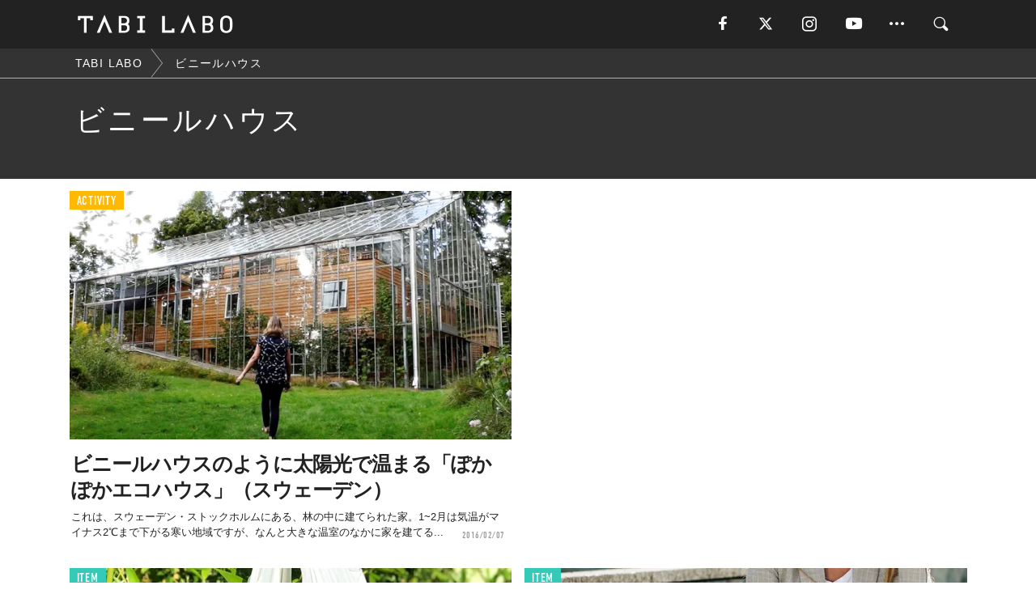

--- FILE ---
content_type: text/html; charset=utf-8
request_url: https://tabi-labo.com/tag/%E3%83%93%E3%83%8B%E3%83%BC%E3%83%AB%E3%83%8F%E3%82%A6%E3%82%B9
body_size: 9865
content:
<!DOCTYPE html><html><head><meta charset="utf-8" /><meta content="IE=edge" http-equiv="X-UA-Compatible" /><meta content="width=device-width, initial-scale=1" name="viewport" /><meta content="" name="description" /><meta content="ビニールハウス,,TABILABO,旅ラボ" name="keywords" /><meta content="TABI LABO" name="author" /><meta content="index,follow" name="robots" /><meta content="summary_large_image" name="twitter:card" /><meta content="@tabilabo_news" name="twitter:site" /><meta content="@tabilabo_news" name="twitter:creator" /><meta content="m7k499k84wp5ixxwhjnfe56tcrycg4" name="facebook-domain-verification" /><meta content="TABI LABO" property="og:title" /><meta content="article" property="og:type" /><meta content="https://image.tabi-labo.com/jp/175943/4669310303731712.jpg" property="og:image" /><meta content="https://tabi-labo.com/tag/%E3%83%93%E3%83%8B%E3%83%BC%E3%83%AB%E3%83%8F%E3%82%A6%E3%82%B9" property="og:url" /><meta content="TABI LABO" property="og:site_name" /><meta content="" property="og:description" /><meta content="100001088962261" property="fb:admins" /><meta content="1655421248016810" property="fb:app_id" /><link href="https://img.tabi-labo.com/wp-content/uploads/2014/07/favicon.ico" rel="shortcut icon" /><link href="https://img.tabi-labo.com/wp-content/uploads/2014/07/home.gif" rel="apple-touch-icon" /><script async="" src="https://cdn.ampproject.org/v0.js"></script><script async="" custom-element="amp-instagram" src="https://cdn.ampproject.org/v0/amp-instagram-0.1.js"></script><script async="" src="https://www.googletagservices.com/tag/js/gpt.js"></script><script>var googletag = googletag || {};
googletag.cmd = googletag.cmd || [];</script><script>var category_for_gam = ''
var tags_for_gam = "ビニールハウス".split(',')
googletag.cmd.push(function() {
  googletag.defineSlot('/73238597/tlweb-native-tag-article-1', ['fluid'], 'ArticleAd1').addService(googletag.pubads());
  googletag.defineSlot('/73238597/tlweb-native-tag-article-2', ['fluid'], 'ArticleAd2').addService(googletag.pubads());
  googletag.pubads().setTargeting('category', category_for_gam);
  googletag.pubads().setTargeting('tag', tags_for_gam);
});</script><script>googletag.cmd.push(function() {
  googletag.pubads().setTargeting('gender', 'unknown');
  googletag.pubads().setTargeting('age', '');
});</script><script>var screen_size = window.innerWidth < 375 ? 'mobile-small' : window.innerWidth < 768 ? 'mobile' : window.innerWidth < 992 ? 'tablet' : 'pc'
googletag.cmd.push(function() {
  googletag.pubads().setTargeting('env', 'production');
  googletag.pubads().setTargeting('screen_size', screen_size);
  googletag.pubads().setTargeting('page', 'tag');
  googletag.pubads().enableSingleRequest();
  googletag.enableServices();
});</script><link rel="stylesheet" href="//d1327e6qskmzf0.cloudfront.net/assets/application-22438996ad2db6e60d5bdc91ceeb703155c3e0521e64e30ba543361bea4c31fb.css" media="all" /><script async="true" src="https://ga.jspm.io/npm:es-module-shims@1.8.3/dist/es-module-shims.js"></script><script type="importmap" data-turbo-track="reload">{
  "imports": {
    "javascript/swiper": "//d1327e6qskmzf0.cloudfront.net/assets/javascript/swiper-cdef983c41f9b6bee83118439a8089f99a23472f27e2292a3ca13c3a09e2b26f.js",
    "app": "//d1327e6qskmzf0.cloudfront.net/assets/app-84d0543da040db226ccdebda36a6bbcc41ba4177bbf7c7fe445d9b312efdb67b.js",
    "article": "//d1327e6qskmzf0.cloudfront.net/assets/article-22c1fe190022e9bb7b322d5c65b06c7cd12a0d8fa371b1abe612e7239f1d767f.js",
    "article_list": "//d1327e6qskmzf0.cloudfront.net/assets/article_list-b9f4e016c0d8df140907b2caea11680f3baa8016fb6081e8e3a2ba2c05954a1f.js",
    "popup": "//d1327e6qskmzf0.cloudfront.net/assets/popup-6cc1fad5e92aa34dcb807f4e393701ffc2a520667ca43095d9863c06f813ad8f.js",
    "swiper_wrapper": "//d1327e6qskmzf0.cloudfront.net/assets/swiper_wrapper-7dc95419c46ef2bf953902df34135fbbbe17fa8562c79c31b7f8f5b33860e974.js"
  }
}</script><title>ビニールハウス | TABI LABO</title><script>var isBot = true;</script><script>_tl_uuid = null;
var cookies = document.cookie.split(';');
for(var i in cookies) {
  if(cookies[i].length > 56 && cookies[i].trim().substring(0, 8) === 'tl_uuid=') {
    var value = cookies[i].split('=')[1];
    _tl_uuid = value.substring(17, 49);
    break;
  }
}
_tl_ga4_params = {'tl_uuid': _tl_uuid};</script><script async="" src="https://www.googletagmanager.com/gtag/js?id=G-7GD8XVFL19"></script><script>window.dataLayer = window.dataLayer || [];
function gtag(){dataLayer.push(arguments);}
gtag('js', new Date());</script><script>(function(w,d,s,l,i){w[l]=w[l]||[];w[l].push({'gtm.start':
new Date().getTime(),event:'gtm.js'});var f=d.getElementsByTagName(s)[0],
j=d.createElement(s),dl=l!='dataLayer'?'&l='+l:'';j.async=true;j.src=
'//www.googletagmanager.com/gtm.js?id='+i+dl;f.parentNode.insertBefore(j,f);
})(window,document,'script','dataLayer','GTM-MKJ6XW');</script><!--[if lt IE9]><script src="https://oss.maxcdn.com/html5shiv/3.7.2/html5shiv.min.js"></script><script src="https://oss.maxcdn.com/respond/1.4.2/respond.min.js"></script><![endif]--></head><body class="tag" style=""><div class="mobile tablet"><div id="mobile-sidemenu"><ul class="mm-listview"><li class="mm-divider">TAG</li><li class="tags"><a class="tag-button" data-id="sidemenu_mobile_tag" data-label="world_topics" href="/feature/worldtopics"> World Topics</a><a class="tag-button" data-id="sidemenu_mobile_tag" data-label="way_of_life" href="/tag/%E7%94%9F%E3%81%8D%E6%96%B9">生き方</a><a class="tag-button" data-id="sidemenu_mobile_tag" data-label="overseas" href="/tag/%E6%B5%B7%E5%A4%96">海外</a><a class="tag-button" data-id="sidemenu_mobile_tag" data-label="recipe" href="/tag/%E3%83%AC%E3%82%B7%E3%83%94">レシピ</a><a class="tag-button" data-id="sidemenu_mobile_tag" data-label="fashion" href="/tag/%E3%83%95%E3%82%A1%E3%83%83%E3%82%B7%E3%83%A7%E3%83%B3">ファッション</a><a class="tag-button" data-id="sidemenu_mobile_tag" data-label="sweets" href="/tag/%E3%82%B9%E3%82%A4%E3%83%BC%E3%83%84">スイーツ</a><a class="tag-button" data-id="sidemenu_mobile_tag" data-label="art" href="/tag/%E3%82%A2%E3%83%BC%E3%83%88">アート</a><a class="tag-button" data-id="sidemenu_mobile_tag" data-label="interior" href="/tag/%E3%82%A4%E3%83%B3%E3%83%86%E3%83%AA%E3%82%A2">インテリア</a><a class="tag-button" data-id="sidemenu_mobile_tag" data-label="alcohol" href="/tag/%E3%81%8A%E9%85%92">お酒</a><a class="tag-button" data-id="sidemenu_mobile_tag" data-label="environment_issues" href="/tag/%E7%92%B0%E5%A2%83%E5%95%8F%E9%A1%8C">環境問題</a><a class="tag-button" data-id="sidemenu_mobile_tag" data-label="indoor_house_plants" href="/tag/%E8%A6%B3%E8%91%89%E6%A4%8D%E7%89%A9">観葉植物</a><a class="tag-button" data-id="sidemenu_mobile_tag" data-label="meditation" href="/tag/%E7%9E%91%E6%83%B3">瞑想</a><a class="tag-button" data-id="sidemenu_mobile_tag" data-label="gender" href="/tag/%E3%82%B8%E3%82%A7%E3%83%B3%E3%83%80%E3%83%BC">ジェンダー</a><a class="tag-button" data-id="sidemenu_mobile_tag" data-label="happiness" href="/tag/%E5%B9%B8%E3%81%9B">幸せ</a><a class="tag-button" data-id="sidemenu_mobile_tag" data-label="coffee" href="/tag/%E3%82%B3%E3%83%BC%E3%83%92%E3%83%BC">コーヒー</a><a class="tag-button" data-id="sidemenu_mobile_tag" data-label="stress" href="/tag/%E3%82%B9%E3%83%88%E3%83%AC%E3%82%B9">ストレス</a><a class="tag-button" data-id="sidemenu_mobile_tag" data-label="family" href="/tag/%E5%AE%B6%E6%97%8F">家族</a><a class="tag-button" data-id="sidemenu_mobile_tag" data-label="music" href="/tag/%E9%9F%B3%E6%A5%BD">音楽</a><a class="tag-button" data-id="sidemenu_mobile_tag" data-label="wine" href="/tag/%E3%83%AF%E3%82%A4%E3%83%B3">ワイン</a><a class="tag-button" data-id="sidemenu_mobile_tag" data-label="beer" href="/tag/%E3%83%93%E3%83%BC%E3%83%AB">ビール</a></li><li class="mm-divider">CATEGORY</li><li class="category"><a data-id="sidemenu_mobile_category" data-label="issue" href="/category/issue"><span>ISSUE</span></a></li><li class="category"><a data-id="sidemenu_mobile_category" data-label="well-being" href="/category/well-being"><span>WELL-BEING</span></a></li><li class="category"><a data-id="sidemenu_mobile_category" data-label="activity" href="/category/activity"><span>ACTIVITY</span></a></li><li class="category"><a data-id="sidemenu_mobile_category" data-label="love" href="/category/love"><span>LOVE</span></a></li><li class="category"><a data-id="sidemenu_mobile_category" data-label="culture" href="/category/culture"><span>CULTURE</span></a></li><li class="category"><a data-id="sidemenu_mobile_category" data-label="item" href="/category/item"><span>ITEM</span></a></li><li class="frame"><div class="contents-frame col-xs-12 embed"><a id="sidemenu_mobile_category_frame_new" href="/recent" data-id="sidemenu_mobile_category_frame" data-label="new">
<img src="https://image.tabi-labo.com/medium/jp/233759/6375204502634496.jpg" loading="lazy">
</a>

<a id="sidemenu_mobile_category_frame_ranking" href="/ranking" data-id="sidemenu_mobile_category_frame" data-label="ranking">
<img src="https://image.tabi-labo.com/medium/jp/233761/4850026249453568.jpg" loading="lazy">
</a></div></li><li class="mm-divider">FOLLOW</li><li class="follow"><a data-id="sidemenu_mobile_follow" data-label="facebook" href="https://www.facebook.com/tabilabonews/" rel="nofollow" target="_blank"><i class="tlc icon-facebook"></i></a></li><li class="follow"><a data-id="sidemenu_mobile_follow" data-label="twitter" href="https://x.com/intent/follow?screen_name=tabilabo_news" rel="nofollow" target="_blank"><i class="tlc icon-x"></i></a></li><li class="follow"><a data-id="sidemenu_mobile_follow" data-label="instagram" href="https://www.instagram.com/tabilabo/" rel="nofollow" target="_blank"><i class="tlc icon-instagram"></i></a></li><li class="follow"><a data-id="sidemenu_mobile_follow" data-label="youtube" href="https://www.youtube.com/channel/UCosiTouV3orvNLj_mLwpxiA" rel="nofollow" target="_blank"><i class="tlc icon-youtube"></i></a></li><li class="follow"><a data-id="sidemenu_mobile_follow" data-label="line" href="http://bit.ly/2iUk72I" rel="nofollow" target="_blank"><i class="tlc icon-line"></i></a></li><li class="follow"><a data-id="sidemenu_mobile_follow" data-label="mail" href="/page/newsletter" rel="nofollow"><i class="tlc icon-mail"></i></a></li><li class="mm-divider">ABOUT US</li><li class="aboutus-img"><a data-id="sidemenu_aboutus" data-label="recruit" href="https://new-standard.co.jp/careers" target="_blank"><img class="frame-img" loading="lazy" src="https://d3jks39y9qw246.cloudfront.net/medium/132566/43bc7af6bae90d09558dcdc2d3c5368f4b5eef6e.jpg" /></a></li><li class="aboutus"><a data-id="sidemenu_mobile_aboutus" href="https://tabi-labo.com/301274/who-we-are" rel="nofollow" target="_blank">「TABI LABO」とは</a></li><li class="aboutus"><a data-id="sidemenu_mobile_aboutus" href="https://new-standard.co.jp/about" rel="nofollow" target="_blank">会社概要</a></li><li class="aboutus"><a data-id="sidemenu_mobile_aboutus" href="https://share.hsforms.com/1CUdWoY8BRNaq-q6uabUPOwe8gba" rel="nofollow" target="_blank">広告掲載について</a></li><li class="aboutus"><a data-id="sidemenu_mobile_aboutus" href="/page/contact" rel="nofollow">お問い合わせ</a></li><li class="aboutus"><a data-id="sidemenu_mobile_aboutus" href="/page/terms-of-service" rel="nofollow">利用規約</a></li><li class="aboutus"><a data-id="sidemenu_mobile_aboutus" href="/page/privacy-policy" rel="nofollow">個人情報保護方針</a></li><li class="aboutus"><a data-id="sidemenu_mobile_aboutus" href="/page/contents-policy" rel="nofollow">コンテンツポリシー</a></li></ul></div><div id="mobile-sidemenu-close"></div></div><div id="mm-wrapper" style="; "><noscript><iframe height="0" src="//www.googletagmanager.com/ns.html?id=GTM-MKJ6XW" style="display:none;visibility:hidden" width="0"></iframe></noscript><div class="mmenu-fixed" id="header"><div class="content"><div class="mobile tablet menu"><a class="more" data-id="header" data-label="moible_menu" href="#mobile-sidemenu" id="mobile-sidemenu-icon"><span class="icon-bar"></span><span class="icon-bar"></span><span class="icon-bar"></span></a></div><div class="logo"><a data-id="header" data-label="logo" href="/"><img alt="TABI LABO" src="//d1327e6qskmzf0.cloudfront.net/images/tl_logo.svg" /></a></div><div class="mobile tablet menu"><a class="search" data-id="header" data-label="mobile_search" href="/search" rel="nofollow"><i class="tlc icon-search"></i></a></div><div class="pc menu"><a data-id="header" data-label="pc_facebook" href="https://www.facebook.com/tabilabonews/" rel="nofollow" target="_blank"><i class="tlc icon-facebook"></i></a><a data-id="header" data-label="pc_twitter" href="https://x.com/intent/follow?screen_name=tabilabo_news" rel="nofollow" target="_blank"><i class="tlc icon-x"></i></a><a data-id="header" data-label="pc_instagram" href="https://www.instagram.com/tabilabo/" rel="nofollow" target="_blank"><i class="tlc icon-instagram"></i></a><a data-id="header" data-label="pc_youtube" href="https://www.youtube.com/channel/UCosiTouV3orvNLj_mLwpxiA" rel="nofollow" target="_blank"><i class="tlc icon-youtube"></i></a><a class="more" data-id="header" data-label="pc_menu" href="#header-menu" id="pc-sidemenu-icon"><i class="tlc icon-option"></i></a><a data-id="header" data-label="pc_search" href="/search"><i class="tlc icon-search"></i></a></div></div></div><div id="header-menu"><div class="content"><div class="menu pull-right"><span class="close pull-right" id="header-menu-close">&times;</span><ul class="clearfix"><li class="top-menu"><a data-id="header_pc_menu" href="https://tabi-labo.com/301274/who-we-are" rel="nofollow" target="_blank">「TABI LABO」とは</a></li><li><a data-id="header_pc_menu" href="https://new-standard.co.jp/about" rel="nofollow" target="_blank">会社概要</a></li><li><a data-id="header_pc_menu" href="https://share.hsforms.com/1CUdWoY8BRNaq-q6uabUPOwe8gba" rel="nofollow" target="_blank">広告掲載について</a></li><li><a data-id="header_pc_menu" href="https://new-standard.co.jp/careers" rel="nofollow" target="_blank">募集・求人</a></li><li><a data-id="header_pc_menu" href="/page/contact" rel="nofollow">お問い合わせ</a></li><li><a data-id="header_pc_menu" href="/page/terms-of-service" rel="nofollow">利用規約</a></li><li><a data-id="header_pc_menu" href="/page/privacy-policy" rel="nofollow">個人情報保護方針</a></li><li><a data-id="header_pc_menu" href="/page/contents-policy" rel="nofollow">コンテンツポリシー</a></li></ul></div></div></div><div id="tag-header"><nav class="breadcrumb-container pc"><ol class="breadcrumb" itemscope="" itemtype="https://schema.org/BreadcrumbList"><li class="first" itemprop="itemListElement" itemscope="" itemtype="https://schema.org/ListItem"><a data-id="article_tag" href="/" itemprop="item"><span itemprop="name">TABI LABO</span></a><meta content="1" itemprop="position" /></li><li itemprop="itemListElement" itemscope="" itemtype="https://schema.org/ListItem"><a data-id="article_tag" href="/tag/%E3%83%93%E3%83%8B%E3%83%BC%E3%83%AB%E3%83%8F%E3%82%A6%E3%82%B9" itemprop="item"><span itemprop="name">ビニールハウス</span></a><meta content="2" itemprop="position" /></li></ol></nav><div class="header-container"><h1>ビニールハウス</h1><div class="description"></div></div></div><div class="mac osx" id="container"><div class="col-xs-12 col-md-12" id="main" style=""><div class="contents-list-articles vertical clearfix"><div class="article-list vertical" data-log-id="tag" data-send-impression-log=""><div class="list-box col-xs-6"><span class="category-label"><a class="activity" data-label="ACTIVITY" href="/category/activity">ACTIVITY</a></span><a data-article-id="241174" data-id="tag" data-label="article_241174" href="/241174/new-style-eco-house"><div class="list-image"><div class="trimming trimming-16by9"><amp-img alt="" height="9" layout="responsive" src="https://d3jks39y9qw246.cloudfront.net/medium/14102/e5f68c95f545efe8d956be781a8a16efcb4ad049.jpg" width="16"></amp-img></div></div><div class="list-text"><div class="list-title">ビニールハウスのように太陽光で温まる「ぽかぽかエコハウス」（スウェーデン）</div><div class="list-description pc">これは、スウェーデン・ストックホルムにある、林の中に建てられた家。1~2月は気温がマイナス2℃まで下がる寒い地域ですが、なんと大きな温室のなかに家を建てる...<span class="post-date">2016/02/07</span></div></div></a></div><div class="list-box dfp-article col-xs-6" id="dfp-article-1"><div id="ArticleAd1"></div></div><div class="list-box col-xs-6"><span class="category-label"><a class="item" data-label="ITEM" href="/category/item">ITEM</a></span><a data-article-id="297362" data-id="tag" data-label="article_297362" href="/297362/wt-invisiblebag"><div class="list-image"><div class="trimming trimming-16by9"><amp-img alt="" height="9" layout="responsive" src="https://image.tabi-labo.com/medium/jp/223416/4834495479939072.jpg" width="16"></amp-img></div></div><div class="list-text"><div class="list-title">水に溶ける「ビニール袋」が開発</div><div class="list-description pc">香港を拠点にする企業「Distinctive Action」が、水に溶けるビニール袋「#INVISIBLEBAG」を開発した。70℃のお湯をかければ、数分...<span class="post-date">2020/10/05</span></div></div></a></div><div class="list-box col-xs-6"><span class="category-label"><a class="item" data-label="ITEM" href="/category/item">ITEM</a></span><a data-article-id="295031" data-id="tag" data-label="article_295031" href="/295031/wt-plasticity"><div class="list-image"><div class="trimming trimming-16by9"><amp-img alt="" height="9" layout="responsive" src="https://image.tabi-labo.com/medium/jp/213055/4821894196887552.jpg" width="16"></amp-img></div></div><div class="list-text"><div class="list-title">ビニール傘をそのまま再利用！サステイナブルブランド「PLASTICITY」誕生</div><div class="list-description pc">日本国内で捨てられたビニール傘をそのままの状態で再利用する新ブランド「PLASTICITY（プラスティシティ）」。4/14よりオンライン限定で第1弾となる...<span class="post-date">2020/04/22</span></div></div></a></div><div class="list-box col-xs-6"><span class="category-label"><a class="culture" data-label="CULTURE" href="/category/culture">CULTURE</a></span><a data-article-id="285148" data-id="tag" data-label="article_285148" href="/285148/plastic-bags"><div class="list-image"><div class="trimming trimming-16by9"><amp-img alt="" height="9" layout="responsive" src="https://d3jks39y9qw246.cloudfront.net/medium/130651/3206aa6985ecf72fbdf02a918fd5c9821ad29a8b.jpg" width="16"></amp-img></div></div><div class="list-text"><div class="list-title">フランスの歴史的建造物が、ビニール袋でパンパンになったワケ。</div><div class="list-description pc">ある匿名アーティストたちによる、フランス・ボルドーの歴史的建造物を、ビニール袋で埋め尽くすというインスタレーション。リサイクルだけでは、ゴミ問題を解決でき...<span class="post-date">2017/11/30</span></div></div></a></div><div class="list-box col-xs-6"><span class="category-label"><a class="activity" data-label="ACTIVITY" href="/category/activity">ACTIVITY</a></span><a data-article-id="253560" data-id="tag" data-label="article_253560" href="/253560/aibek-almassov-tree-house"><div class="list-image"><div class="trimming trimming-16by9"><amp-img alt="" height="9" layout="responsive" src="https://d3jks39y9qw246.cloudfront.net/medium/21662/ba904f3b2ec619ada94920f98c588c01fbf28652.jpg" width="16"></amp-img></div></div><div class="list-text"><div class="list-title">全面ガラス張りの「ツリーハウス」は、1本の木と一緒に暮らす家</div><div class="list-description pc">家の真ん中にシンボルツリーを植樹したデザインハウスを目にしたことがある人でも、このツリーハウスのインパクトは絶大のはず。なぜなら、こちらは自然の木々が生い...<span class="post-date">2016/03/27</span></div></div></a></div><div class="list-box dfp-article col-xs-6" id="dfp-article-2"><div id="ArticleAd2"></div></div><div class="list-box col-xs-6"><span class="category-label"><a class="activity" data-label="ACTIVITY" href="/category/activity">ACTIVITY</a></span><a data-article-id="286178" data-id="tag" data-label="article_286178" href="/286178/diner-treehouse"><div class="list-image"><div class="trimming trimming-16by9"><amp-img alt="" height="9" layout="responsive" src="https://image.tabi-labo.com/medium/jp/142045/6481794790588416.jpg" width="16"></amp-img></div></div><div class="list-text"><div class="list-title">自然に「囲まれる」贅沢へ。</div><div class="list-description pc">森の呼吸と静かに同調する、そんなひとときが待ってそう。<span class="post-date">2018/01/29</span></div></div></a></div><div class="list-box col-xs-6"><span class="category-label"><a class="issue" data-label="ISSUE" href="/category/issue">ISSUE</a></span><a data-article-id="275897" data-id="tag" data-label="article_275897" href="/275897/containers-copenhagen"><div class="list-image"><div class="trimming trimming-16by9"><amp-img alt="" height="9" layout="responsive" src="https://d3jks39y9qw246.cloudfront.net/medium/50368/8bdca658725c1b20e186eccb6e3c45271beddb95.jpg" width="16"></amp-img></div></div><div class="list-text"><div class="list-title">水上に浮かぶコンテナハウスは、コペンハーゲンの「学生寮」だった。</div><div class="list-description pc">普段はそうでもないが、今回ばかりはこう思わずにはいられなかった。「学生時代に戻りたい」と。ただし、コペンハーゲンの学生に限る。どうやら彼らは、こんな恩恵を...<span class="post-date">2016/09/28</span></div></div></a></div><div class="list-box col-xs-6"><span class="category-label"><a class="activity" data-label="ACTIVITY" href="/category/activity">ACTIVITY</a></span><a data-article-id="282473" data-id="tag" data-label="article_282473" href="/282473/inhabit-treehouse"><div class="list-image"><div class="trimming trimming-16by9"><amp-img alt="" height="9" layout="responsive" src="https://d3jks39y9qw246.cloudfront.net/medium/101346/cc22bd6327f5cf74851b0e54c14977b9be2ebc1e.jpg" width="16"></amp-img></div></div><div class="list-text"><div class="list-title">ツリーハウスに暮らすなら、こんなモダンな形がいい</div><div class="list-description pc">ツリーハウスとは、生きている樹木を土台にして建てられた建造物のこと。まあ、トム・ソーヤーみたいな冒険心は味わえるが、その喜びはつかの間。たとえ、どんなに絶...<span class="post-date">2017/07/05</span></div></div></a></div><div class="list-box col-xs-6"><span class="category-label"><a class="item" data-label="ITEM" href="/category/item">ITEM</a></span><a data-article-id="279636" data-id="tag" data-label="article_279636" href="/279636/and-soap"><div class="list-image"><div class="trimming trimming-16by9"><amp-img alt="" height="9" layout="responsive" src="https://d3jks39y9qw246.cloudfront.net/medium/66525/85e931993b05d886bc99bfb6e1d5f9a79e19db7f.jpg" width="16"></amp-img></div></div><div class="list-text"><div class="list-title">旦那が家事を手伝ってくれない？それなら「&amp;SOAP」の出番かも。</div><div class="list-description pc">もともとは、パッケージデザインに興味を惹かれて紹介しようと思ったプロダクト。でも、あまりにもユニークな商品コンセプトの存在を知ったからには、もうそっちをメ...<span class="post-date">2016/12/30</span></div></div></a></div><div class="list-box col-xs-6"><span class="category-label"><a class="culture" data-label="CULTURE" href="/category/culture">CULTURE</a></span><a data-article-id="259463" data-id="tag" data-label="article_259463" href="/259463/mini-treehouse"><div class="list-image"><div class="trimming trimming-16by9"><amp-img alt="" height="9" layout="responsive" src="https://d3jks39y9qw246.cloudfront.net/medium/25750/5fb5abe790c3e80101abd10c40bbd4ea05c6e198.jpg" width="16"></amp-img></div></div><div class="list-text"><div class="list-title">観葉植物で作る「ミニチュアツリーハウス」が可愛いすぎ♡</div><div class="list-description pc">一般的にツリーハウスといえば、木の上にある“アレ”。まるで秘密基地のような雰囲気は、子どもならずともワクワクしちゃいますよね。でも、ここで紹介するのは、「...<span class="post-date">2016/04/27</span></div></div></a></div><div class="list-box col-xs-6"><span class="category-label"><a class="item" data-label="ITEM" href="/category/item">ITEM</a></span><a data-article-id="277411" data-id="tag" data-label="article_277411" href="/277411/diy-container-house"><div class="list-image"><div class="trimming trimming-16by9"><amp-img alt="" height="9" layout="responsive" src="https://d3jks39y9qw246.cloudfront.net/medium/49367/63a75a53ce95d95b16385e01c3ec9f1a91663bca.jpg" width="16"></amp-img></div></div><div class="list-text"><div class="list-title">住む機能がギュッ！船に積めちゃう「DIYコンテナハウス」。</div><div class="list-description pc">おしゃれなコンテナハウスを、別荘や自分だけの趣味小屋用に作るーー。ちょっとやってみたくなるけど、ここまでできるのか！と驚かされる例を紹介。中古コンテナに必...<span class="post-date">2016/09/25</span></div></div></a></div><div class="list-box col-xs-6"><span class="category-label"><a class="activity" data-label="ACTIVITY" href="/category/activity">ACTIVITY</a></span><a data-article-id="296500" data-id="tag" data-label="article_296500" href="/296500/wt-rvok-3d-printed-floating-house"><div class="list-image"><div class="trimming trimming-16by9"><amp-img alt="" height="9" layout="responsive" src="https://image.tabi-labo.com/medium/jp/219913/4503733740240896.jpg" width="16"></amp-img></div></div><div class="list-text"><div class="list-title">48時間で完成。3Dプリントで作られた「フローティングハウス」</div><div class="list-description pc">3Dプリントのフローティングハウス「prvok」は、チェコ共和国の彫刻家Michal Trpakと建築協会「Stavebni Sporitelna Ces...<span class="post-date">2020/07/30</span></div></div></a></div><div class="list-box col-xs-6"><span class="category-label"><a class="activity" data-label="ACTIVITY" href="/category/activity">ACTIVITY</a></span><a data-article-id="293495" data-id="tag" data-label="article_293495" href="/293495/wt-solhouse"><div class="list-image"><div class="trimming trimming-16by9"><amp-img alt="" height="9" layout="responsive" src="https://image.tabi-labo.com/medium/jp/204978/6629322634821632.jpg" width="16"></amp-img></div></div><div class="list-text"><div class="list-title">「セカンドハウス」を持つなら、こんな家もいい</div><div class="list-description pc">多拠点居住のニーズが高まりつつある現代では建築も多様化している。その土地の自然と融合する「SOL house」は、現代人の“自然と触れ合いたい”という欲求...<span class="post-date">2020/01/18</span></div></div></a></div><div class="list-box col-xs-6"><span class="category-label"><a class="culture" data-label="CULTURE" href="/category/culture">CULTURE</a></span><a data-article-id="284759" data-id="tag" data-label="article_284759" href="/284759/arkup"><div class="list-image"><div class="trimming trimming-16by9"><amp-img alt="" height="9" layout="responsive" src="https://d3jks39y9qw246.cloudfront.net/medium/133721/a195bcff1bab744e887d7fd99de1bb2a273cec24.jpg" width="16"></amp-img></div></div><div class="list-text"><div class="list-title">非日常を味わえる、水に浮かぶ優雅な「自家発電ハウス」。</div><div class="list-description pc">誰もが一度は憧れる、四方を海に囲まれた水上での優雅な暮らし。そして、風を切って大海原を進む、ロマン溢れる船の旅。このふたつがひとつになった、驚きの水上ハウ...<span class="post-date">2017/12/12</span></div></div></a></div><div class="list-box col-xs-6"><span class="category-label"><a class="activity" data-label="ACTIVITY" href="/category/activity">ACTIVITY</a></span><a data-article-id="260178" data-id="tag" data-label="article_260178" href="/260178/houseboat"><div class="list-image"><div class="trimming trimming-16by9"><amp-img alt="" height="9" layout="responsive" src="https://d3jks39y9qw246.cloudfront.net/medium/26835/4c27126a67c18ae7aacddc3f868ca8715eb26fa6.jpg" width="16"></amp-img></div></div><div class="list-text"><div class="list-title">宿泊先を「水の上」にするくらいじゃなきゃ、アムステルダムは楽しめない！</div><div class="list-description pc">ここ数年、エコマインドなヨーロピアンに人気の生活スタイルが、古い貨物船を改装して居住空間へと変えた「ハウスボート」で暮らすこと。これを気軽に疑似体験できる...<span class="post-date">2016/06/08</span></div></div></a></div><div class="list-box col-xs-6"><span class="category-label"><a class="culture" data-label="CULTURE" href="/category/culture">CULTURE</a></span><a data-article-id="283979" data-id="tag" data-label="article_283979" href="/283979/japanese-trailer-house"><div class="list-image"><div class="trimming trimming-16by9"><amp-img alt="" height="9" layout="responsive" src="https://d3jks39y9qw246.cloudfront.net/medium/117687/36ef962bb2599080ee55458d239543ce516f80b5.jpg" width="16"></amp-img></div></div><div class="list-text"><div class="list-title">僕らが欲しかったのは、こんなタイニーハウスだ。</div><div class="list-description pc">トレーラーハウスやキャンピングカーは、永遠のオトコの憧れアイテム。中古でもいいからいつかは手に入れたいけれど、どうせなら人とは違った、こんな“和風”のもの...<span class="post-date">2017/10/07</span></div></div></a></div><div class="list-box col-xs-6"><span class="category-label"><a class="item" data-label="ITEM" href="/category/item">ITEM</a></span><a data-article-id="299227" data-id="tag" data-label="article_299227" href="/299227/wt-mother-house-chocolate"><div class="list-image"><div class="trimming trimming-16by9"><amp-img alt="" height="9" layout="responsive" src="https://image.tabi-labo.com/medium/jp/231532/6371116633292800.jpg" width="16"></amp-img></div></div><div class="list-text"><div class="list-title">「マザーハウス」から誕生。人と環境と途上国を救う「チョコレート」</div><div class="list-description pc">途上国が持つポテンシャルを世界に発信するアパレルブランド「マザーハウス」より、新たに「食」に関するブランド「Little MOTHER HOUSE」が誕生。<span class="post-date">2021/02/12</span></div></div></a></div><div class="list-box col-xs-6"><span class="category-label"><a class="activity" data-label="ACTIVITY" href="/category/activity">ACTIVITY</a></span><a data-article-id="256796" data-id="tag" data-label="article_256796" href="/256796/willem-rethmeier"><div class="list-image"><div class="trimming trimming-16by9"><amp-img alt="" height="9" layout="responsive" src="https://d3jks39y9qw246.cloudfront.net/medium/23306/2c6d59119451fd1ae14b38f7e6e5c1e42ea41a03.jpg" width="16"></amp-img></div></div><div class="list-text"><div class="list-title">開放感あふれる、オープンすぎるビーチハウス</div><div class="list-description pc">オーストラリア・クイーンズランドの北端、ファー・ノース・クイーンズランド。世界遺産であるグレート・バリア・リーフや、70もの国立公園がある自然がいっぱいの...<span class="post-date">2016/04/11</span></div></div></a></div><div class="list-box col-xs-6"><span class="category-label"><a class="culture" data-label="CULTURE" href="/category/culture">CULTURE</a></span><a data-article-id="237979" data-id="tag" data-label="article_237979" href="/237979/share-house-social-apartment"><div class="list-image"><div class="trimming trimming-16by9"><amp-img alt="" height="9" layout="responsive" src="https://dowj1zbnmkkht.cloudfront.net/medium/2016/01/sharehousesocial160128-01.jpg" width="16"></amp-img></div></div><div class="list-text"><div class="list-title">【新生活】シェアハウス、社宅、アパート。それぞれのメリット</div><div class="list-description pc">ドキドキの新生活が間近に迫ってきたけれど、まだ住まいをどうするかは決めていない…。そんな人に向けた記事がこちら。広いお風呂やおしゃれなキッチンなど、希望は...<span class="post-date">2016/02/02</span></div></div></a></div><div class="list-box col-xs-6"><span class="category-label"><a class="item" data-label="ITEM" href="/category/item">ITEM</a></span><a data-article-id="267907" data-id="tag" data-label="article_267907" href="/267907/tidal_house"><div class="list-image"><div class="trimming trimming-16by9"><amp-img alt="" height="9" layout="responsive" src="https://d3jks39y9qw246.cloudfront.net/medium/35564/2939bff482bc03d417535f7774683e97a75ccb4e.jpg" width="16"></amp-img></div></div><div class="list-text"><div class="list-title">「格納式の脚」がついたモバイルハウスなら、海面上昇だってへっちゃら！？</div><div class="list-description pc">この未来的なデザインは、サンフランシスコの建築事務所「テリー&amp;テリー アーキテクチャ」が設計したもの。まるで海の上に浮かんでいるかのようなこのお家、ただの...<span class="post-date">2016/06/27</span></div></div></a></div></div></div><div class="contents-list-articles vertical clearfix" data-pagination="true" data-url="/api/v1/tag/%E3%83%93%E3%83%8B%E3%83%BC%E3%83%AB%E3%83%8F%E3%82%A6%E3%82%B9/articles?exact_match=false" id="recommend-autoloading"></div><script async="true" type="module">import "article_list"</script></div></div><div class="mobile tablet mmenu-fixed" id="footer-menu"><div class="footer-box" id="footer-category"><ul><li class="category col-xs-6"><a data-id="footermenu_category" data-label="issue" href="/category/issue"><span>ISSUE</span></a></li><li class="category col-xs-6"><a data-id="footermenu_category" data-label="well-being" href="/category/well-being"><span>WELL-BEING</span></a></li><li class="category col-xs-6"><a data-id="footermenu_category" data-label="activity" href="/category/activity"><span>ACTIVITY</span></a></li><li class="category col-xs-6"><a data-id="footermenu_category" data-label="love" href="/category/love"><span>LOVE</span></a></li><li class="category col-xs-6"><a data-id="footermenu_category" data-label="culture" href="/category/culture"><span>CULTURE</span></a></li><li class="category col-xs-6"><a data-id="footermenu_category" data-label="item" href="/category/item"><span>ITEM</span></a></li></ul></div><div id="footer-menu-list"><ul><li><a data-id="footer_def" data-label="home" href="/" id="footer-menu-home"><i class="tlc icon-home"></i>HOME</a></li><li><a data-id="footer_def" data-label="category" href="javascript:void(0)" id="footer-menu-category"><i class="tlc icon-category"></i>CATEGORY</a></li><li><a data-id="footer_def" data-label="ranking" href="/ranking" id="footer-menu-ranking"><i class="tlc icon-ranking"></i>RANKING</a></li><li><a data-id="footer_def" data-label="search" href="/search" id="footer-menu-search"><i class="tlc icon-search"></i>SEARCH</a></li></ul></div></div><script>if (document.querySelectorAll('.dfp-article').length > 0 || document.querySelectorAll('.dfp-frame').length > 0) {
  googletag.cmd.push(() => {
    googletag.display('ArticleAd1');
    googletag.display('FrameAd1');
  });
}</script><script async="true" type="module">import "app"</script><script>gtag('config', 'G-7GD8XVFL19', _tl_ga4_params);</script><div id="fb-root"></div><script>(function(d, s, id) {
  var js, fjs = d.getElementsByTagName(s)[0];
  if (d.getElementById(id)) return;
  js = d.createElement(s); js.id = id;
  js.async = true;
  js.src = "//connect.facebook.net/ja_JP/sdk.js#xfbml=1&version=v2.7";
  fjs.parentNode.insertBefore(js, fjs);
}(document, 'script', 'facebook-jssdk'));</script></div></body></html>

--- FILE ---
content_type: text/html; charset=utf-8
request_url: https://www.google.com/recaptcha/api2/aframe
body_size: 271
content:
<!DOCTYPE HTML><html><head><meta http-equiv="content-type" content="text/html; charset=UTF-8"></head><body><script nonce="yPGEd9TCZQDJKkL23zuwsg">/** Anti-fraud and anti-abuse applications only. See google.com/recaptcha */ try{var clients={'sodar':'https://pagead2.googlesyndication.com/pagead/sodar?'};window.addEventListener("message",function(a){try{if(a.source===window.parent){var b=JSON.parse(a.data);var c=clients[b['id']];if(c){var d=document.createElement('img');d.src=c+b['params']+'&rc='+(localStorage.getItem("rc::a")?sessionStorage.getItem("rc::b"):"");window.document.body.appendChild(d);sessionStorage.setItem("rc::e",parseInt(sessionStorage.getItem("rc::e")||0)+1);localStorage.setItem("rc::h",'1768469638545');}}}catch(b){}});window.parent.postMessage("_grecaptcha_ready", "*");}catch(b){}</script></body></html>